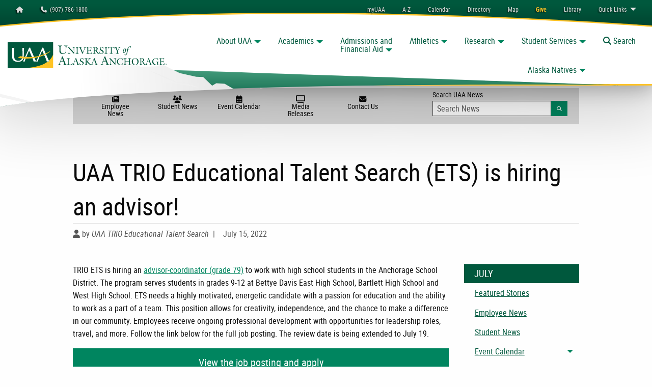

--- FILE ---
content_type: text/html; charset=utf-8
request_url: https://www.uaa.alaska.edu/news/archive/2022/07/uaa-trio-ets-hiring-an-advisor.cshtml
body_size: 25227
content:
<!DOCTYPE HTML>
<html class="no-js" lang="en-US">
   <head>
      <meta charset="utf-8">
      <meta http-equiv="x-ua-compatible" content="ie=edge">
      <meta name="viewport" content="width=device-width, initial-scale=1.0">
      <title>UAA TRIO Educational Talent Search (ETS) is hiring an advisor! | News | University of Alaska Anchorage</title>
      <meta name="Description" content="TRIO ETS is hiring an advisor-coordinator (grade 79) to work with high school students in the Anchorage School District. The program serves students in grades 9-12 at Bettye Davis East High School, Bartlett High School and West High School. ">
      <meta property="og:locale" content="en_US">
      <meta property="og:url" content="https://www.uaa.alaska.edu/news/archive/2022/07/uaa-trio-ets-hiring-an-advisor.cshtml">
      <meta property="og:type" content="article">
      <meta property="og:title" content="UAA TRIO Educational Talent Search (ETS) is hiring an advisor!">
      <meta property="og:description" content="TRIO ETS is hiring an advisor-coordinator (grade 79) to work with high school students in the Anchorage School District. The program serves students in grades 9-12 at Bettye Davis East High School, Bartlett High School and West High School. ">
      <meta property="og:image" content="/_images/uaa_post_placeholder.png">
      		<!-- UAA HEADCODE -->
<!-- Favicons -->
<link rel="canonical" href="https://www.uaa.alaska.edu/news/archive/2022/07/uaa-trio-ets-hiring-an-advisor.cshtml" />
<link rel="apple-touch-icon" sizes="57x57" href="/_template/assets/img/touch-icons/apple-icon-57x57.png" />
<link rel="apple-touch-icon" sizes="60x60" href="/_template/assets/img/touch-icons/apple-icon-60x60.png" />
<link rel="apple-touch-icon" sizes="72x72" href="/_template/assets/img/touch-icons/apple-icon-72x72.png" />
<link rel="apple-touch-icon" sizes="76x76" href="/_template/assets/img/touch-icons/apple-icon-76x76.png" />
<link rel="apple-touch-icon" sizes="114x114" href="/_template/assets/img/touch-icons/apple-icon-114x114.png" />
<link rel="apple-touch-icon" sizes="120x120" href="/_template/assets/img/touch-icons/apple-icon-120x120.png" />
<link rel="apple-touch-icon" sizes="144x144" href="/_template/assets/img/touch-icons/apple-icon-144x144.png" />
<link rel="apple-touch-icon" sizes="152x152" href="/_template/assets/img/touch-icons/apple-icon-152x152.png" />
<link rel="apple-touch-icon" sizes="180x180" href="/_template/assets/img/touch-icons/apple-icon-180x180.png" />
<link rel="icon" type="image/png" sizes="192x192" href="/_template/assets/img/touch-icons/android-icon-192x192.png" />
<link rel="icon" type="image/png" sizes="32x32" href="/_template/assets/img/touch-icons/favicon-32x32.png" />
<link rel="icon" type="image/png" sizes="96x96" href="/_template/assets/img/touch-icons/favicon-96x96.png" />
<link rel="icon" type="image/png" sizes="16x16" href="/_template/assets/img/touch-icons/favicon-16x16.png" />
<link rel="manifest" href="/_template/assets/img/touch-icons/manifest.json" />

<meta name="msapplication-TileColor" content="#ffffff" />
<meta name="msapplication-TileImage" content="/_template/assets/img/touch-icons/ms-icon-144x144.png" />
<meta name="theme-color" content="#ffffff" />

<!-- Smart Banner Code -->
<meta name="apple-itunes-app" content="app-id=553790064" />
<meta name="google-play-app" content="app-id=com.blackboard.android.central.uaa_alaska&amp;hl=en" />

<link rel="stylesheet" href="/_template/assets/css/leaflet.css">
<link rel="stylesheet" href="/_template/assets/css/app.css?v=5.0.3">

<style>
    .accessible-megamenu .accessible-megamenu-panel {
        visibility: hidden;
    }
</style>

<!-- Vendor codes -->
<script async src='https://tag.simpli.fi/sifitag/bd28f200-ecc5-0139-492c-06abc14c0bc6'></script>


      		
      		
      	
      		<!-- Global site tag (gtag.js) - Google Analytics -->
<script async src="https://www.googletagmanager.com/gtag/js?id=UA-2451390-3"></script>
<script>
    window.dataLayer = window.dataLayer || [];
    function gtag() { dataLayer.push(arguments); }
    gtag('js', new Date());

    gtag('config', 'UA-2451390-3');
</script>

<!-- Google Tag Manager -->
<script>
(function (w, d, s, l, i) {
    w[l] = w[l] || []; w[l].push({
        'gtm.start':
        new Date().getTime(), event: 'gtm.js'
    }); var f = d.getElementsByTagName(s)[0],
        j = d.createElement(s), dl = l != 'dataLayer' ? '&l=' + l : ''; j.async = true; j.src =
            'https://www.googletagmanager.com/gtm.js?id=' + i + dl; f.parentNode.insertBefore(j, f);
    })(window, document, 'script', 'dataLayer', 'GTM-M3B3B2');</script>
<!-- End Google Tag Manager -->

<!-- Brilliant Media Google tag (gtag.js) -->
<script async src="https://www.googletagmanager.com/gtag/js?id=AW-307645745"></script>
<script>
window.dataLayer = window.dataLayer || [];
function gtag(){dataLayer.push(arguments);}
gtag('js', new Date());

gtag('config', 'AW-307645745');
</script>
<!-- End Brilliant Media Google Tag -->

<!-- Brilliant Media Meta Pixel Code -->
<script>
!function(f,b,e,v,n,t,s)
{if(f.fbq)return;n=f.fbq=function(){n.callMethod?
n.callMethod.apply(n,arguments):n.queue.push(arguments)};
if(!f._fbq)f._fbq=n;n.push=n;n.loaded=!0;n.version='2.0';
n.queue=[];t=b.createElement(e);t.async=!0;
t.src=v;s=b.getElementsByTagName(e)[0];
s.parentNode.insertBefore(t,s)}(window, document,'script',
'https://connect.facebook.net/en_US/fbevents.js');
fbq('init', '2031173743842879');
fbq('track', 'PageView');
</script>
<noscript><img height="1" width="1" style="display:none"
src="https://www.facebook.com/tr?id=2031173743842879..."
/></noscript>
<!-- End Brilliant Media Meta Pixel Code -->

<!-- Hotjar Code -->
<script>

    (function(h,o,t,j,a,r){

        h.hj=h.hj||function(){(h.hj.q=h.hj.q||[]).push(arguments)};

        h._hjSettings={hjid:3863486,hjsv:6};

        a=o.getElementsByTagName('head')[0];

        r=o.createElement('script');r.async=1;

        r.src=t+h._hjSettings.hjid+j+h._hjSettings.hjsv;

        a.appendChild(r);

    })(window,document,'https://static.hotjar.com/c/hotjar-','.js?sv=');

</script>

<!-- New UAA Container Code -->

<script>(function(w,d,s,l,i){w[l]=w[l]||[];w[l].push({'gtm.start':
new Date().getTime(),event:'gtm.js'});var f=d.getElementsByTagName(s)[0],
j=d.createElement(s),dl=l!='dataLayer'?'&l='+l:'';j.async=true;j.src=
'https://www.googletagmanager.com/gtm.js?id='+i+dl;f.parentNode.insertBefore(j,f);
})(window,document,'script','dataLayer','GTM-TRVQG4V8');</script>
<!-- End Google Tag Manager -->

      		
      		
      	<script type="text/javascript">
					var page_id="https://www.uaa.alaska.edu/news/archive/2022/07/uaa-trio-ets-hiring-an-advisor.cshtml";
					var uaMessages = [];
				</script></head>
   <body id="_top" class="gg-news preloading">
      <nav class="skip-navigation" aria-label="Skip Navigation">
         <ul class="menu">
            <li><a class="button secondary" href="#mainContent">Main Content</a></li>
         </ul>
      </nav>
      <div class="off-canvas position-left is-transition-push is-closed" data-off-canvas="" id="offCanvas" aria-hidden="true">
         <div class="section-heading tertiary-back"><a class="secondary-text" href="/">Home</a></div>
         <nav class="page-menu" aria-label="Mobile Main Navigation. You can tab or use arrow keys to navigate.">
            		<ul class="vertical menu accordion-menu" data-accordion-menu="" data-submenu-toggle="true" data-multi-open="false">
<li><a href="/about/">About UAA</a><br />
<ul class="menu vertical nested ">
<li><a href="/news/">Green and Gold News</a></li>
<li><a href="/about/administration/">Administration</a>
<ul class="menu vertical nested ">
<li><a href="/about/administration/office-of-the-chancellor/">Chancellor</a></li>
<li><a href="/academics/office-of-academic-affairs/">Academic Affairs</a></li>
<li><a href="/about/administrative-services/">Administrative Services</a></li>
<li><a href="/about/university-advancement/">Advancement</a></li>
<li><a href="/about/student-affairs/">Student Affairs</a></li>
</ul>
</li>
<li><a href="/about/campuses/">Campuses</a>
<ul class="menu vertical nested ">
<li><a href="//kpc.alaska.edu/" target="_blank" rel="noopener"> Kenai Peninsula &nbsp;<span aria-hidden="true" title="Opens in New Tab/Window" class="fas fa-external-link-alt fa-xs"></span><span class="show-for-sr">- Opens in New Tab/Window</span> </a></li>
<li><a href="//koc.alaska.edu/" target="_blank" rel="noopener"> Kodiak &nbsp;<span aria-hidden="true" title="Opens in New Tab/Window" class="fas fa-external-link-alt fa-xs"></span><span class="show-for-sr">- Opens in New Tab/Window</span> </a></li>
<li><a href="//matsu.alaska.edu/" target="_blank" rel="noopener"> Matanuska-Susitna &nbsp;<span aria-hidden="true" title="Opens in New Tab/Window" class="fas fa-external-link-alt fa-xs"></span><span class="show-for-sr">- Opens in New Tab/Window</span> </a></li>
<li><a href="//pwsc.alaska.edu/" target="_blank" rel="noopener"> Prince William Sound &nbsp;<span aria-hidden="true" title="Opens in New Tab/Window" class="fas fa-external-link-alt fa-xs"></span><span class="show-for-sr"> - Opens in New Tab/Window </span> </a></li>
</ul>
</li>
<li><a href="/about/initiative/uaa-2027/">UAA 2027: Strategic Plan</a>
<ul class="menu vertical nested ">
<li><a href="/about/initiative/uaa-2027/about.cshtml">About UAA 2027</a></li>
<li><a href="/about/initiative/uaa-2025/putting-students-first.cshtml">Putting Students First</a></li>
<li><a href="/about/initiative/uaa-2025/community-partner.cshtml"> Community Partner </a></li>
<li><a href="/about/initiative/uaa-2025/impact-through-innovation.cshtml"> Impact Through Innovation </a></li>
<li><a href="/about/initiative/uaa-2025/excellence-through-continuous-improvement.cshtml"> Excellence Through Continuous Improvement </a></li>
</ul>
</li>
</ul>
</li>
<li><a href="/academics/">Academics</a>
<ul class="menu vertical nested ">
<li><a href="/academics/college-of-arts-and-sciences/">College of Arts and Sciences</a></li>
<li><a href="//business.uaa.alaska.edu/" target="_blank" rel="noopener"> College of Business and Public Policy &nbsp;<span aria-hidden="true" title="Opens in New Tab/Window" class="fas fa-external-link-alt fa-xs"></span><span class="show-for-sr"> - Opens in New Tab/Window </span> </a></li>
<li><a href="/academics/college-of-engineering/">College of Engineering</a></li>
<li><a href="/academics/college-of-health/">College of Health</a></li>
<li><a href="/academics/community-and-technical-college/">Community and Technical College</a></li>
<li><a href="/academics/school-of-education/">School of Education</a></li>
<li><a href="/academics/honors-college/">Honors</a></li>
<li><a href="/academics/graduate-school/">Graduate School</a></li>
<li><a href="/academics/office-of-academic-affairs/">Academic Affairs</a>
<ul class="menu vertical nested ">
<li><a href="/academics/apprenticeship-programs/">Apprenticeship Programs</a></li>
<li><a href="/academics/continuing-education/">Continuing Education</a></li>
</ul>
</li>
<li><a href="/academics/advising/">Academic Advising</a></li>
<li><a href="https://catalog.uaa.alaska.edu/">Catalog</a></li>
</ul>
</li>
<li><a href="/admissions/">Admissions</a>
<ul class="menu vertical nested ">
<li><a href="/admissions/apply/">How to Apply</a></li>
<li><a href="/admissions/transfer.cshtml">Transfer to UAA</a></li>
<li><a href="/admissions/visit/">Visit and Tour</a></li>
<li><a href="/admissions/academic-programs/">Academic Programs</a></li>
<li><a href="/admissions/apply/transcripts/">Submit Transcripts</a></li>
<li><a href="/admissions/request-info.cshtml">Request More Info</a></li>
<li><a href="/admissions/contact.cshtml">Contact Admissions</a></li>
</ul>
</li>
<li><a href="/students/financial-aid/">Financial Aid</a>
<ul class="menu vertical nested ">
<li><a href="/students/financial-aid/apply-for-aid/index.cshtml">Apply for Aid, FAFSA</a></li>
<li><a href="/students/financial-aid/types-of-aid/scholarships/index">Scholarships</a></li>
<li><a href="/students/financial-aid/additional-payment-options.cshtml">Other Ways to Pay</a></li>
<li><a href="/students/financial-aid/apply-for-aid/check-aid-status.cshtml">Check your Status</a></li>
<li><a href="/students/financial-aid/eligibility-responsibilities/index.cshtml">Student Responsibilities</a></li>
<li><a href="/students/financial-aid/cost-of-attendance.cshtml"> Cost of Attendance and Planning Tools </a></li>
<li><a href="/students/financial-aid/types-of-aid/index"> Types of Aid </a></li>
<li><a href="/students/veterans/">Military and Veteran Student Services</a></li>
<li><a href="/about/administrative-services/departments/financial-services/bursar/student-accounts-and-refunds.cshtml">Student Accounts and Refunds</a></li>
</ul>
</li>
<li><a href="/athletics/">Athletics</a>
<ul class="menu vertical nested ">
<li><a href="//goseawolves.com/">Go Seawolves</a>
<ul class="menu vertical nested">
<li><a href="https://goseawolves.com/calendar">Upcoming Seawolves Games</a></li>
<li><a href="https://aac-uaa.evenue.net/">Tickets</a></li>
<li><a href="https://goseawolves.com/staff-directory">Staff Directory</a></li>
</ul>
</li>
<li><a href="/athletics/recreation/">Recreation</a></li>
<li><a href="/athletics/intramural-club-sports/">Intramurals</a></li>
</ul>
</li>
<li><a href="/research/">Research</a>
<ul class="menu vertical nested ">
<li><a href="/research/office-sponsored-programs/">Sponsored Programs</a></li>
<li><a href="/research/office-of-research-integrity-and-compliance/"> Research Integrity &amp; Compliance </a></li>
<li><a href="/academics/graduate-school/">Graduate School</a></li>
</ul>
</li>
<li><a href="/students/">Student Services</a>
<ul class="menu vertical nested">
<li><a href="/students/">Current Students</a>
<ul class="menu vertical nested">
<li><a href="/academics/advising">Advising</a></li>
<li><a href="https://uaa.textbookx.com/">Bookstore</a></li>
<li><a href="/students/registration/">Registration, Dates and Deadlines</a></li>
<li><a href="/students/veterans/">Military and Veteran Student Services</a></li>
<li><a href="/students/progress/">Degree Progress</a></li>
<li><a href="/students/transfer/">Transfer Credit</a></li>
<li><a href="/students/graduate">Graduation</a></li>
<li><a href="/students/career/">Career Services</a></li>
<li><a href="/about/administrative-services/departments/financial-services/bursar/">Student Account (Bursar)</a></li>
<li><a href="/students/dean-of-students/">Dean of Students</a></li>
<li><a href="/students/disability-support-services/">Disability Support Services</a></li>
</ul>
</li>
<li><a href="/campus-life/">Student Life</a>
<ul class="menu vertical nested ">
<li><a href="/students/engage/">Engage</a></li>
<li><a href="/students/organizations/">Organizations and Clubs</a></li>
<li><a href="/students/engage/activities-programs.cshtml"> Activities and Programs </a></li>
<li><a href="/students/union/">Student Union</a></li>
<li><a href="/students/multicultural/">Multicultural Student Services</a></li>
<li><a href="/students/irsc/">Indigenous and Rural Student Center</a></li>
<li><a href="/athletics/recreation/">Recreation</a></li>
</ul>
</li>
<li><a href="/residence-life/">Residence Life</a>
<ul class="menu vertical nested ">
<li><a href="/residence-life/explore/">Housing Options</a></li>
<li><a href="/residence-life/apply/">Apply for Housing</a></li>
<li><a href="/residence-life/current-residents/">Current Residents</a></li>
<li><a href="/residence-life/parents-guardians.cshtml"> Info for Parents/Guardians </a></li>
<li><a href="/residence-life/contact.cshtml">Contact Residence Life</a></li>
</ul>
</li>
</ul>
</li>
<li><a href="/alaska-natives/">Alaska Natives</a>
<ul class="menu vertical nested ">
<li><a href="/alaska-natives/academic-programs/">Academic Programs</a>
<ul class="menu vertical nested ">
<li><a href="/academics/college-of-arts-and-sciences/departments/alaska-native-studies/"> Alaska Native Studies - Anchorage </a></li>
<li><a href="//kpc.alaska.edu/academics/areas-of-study/alaska-native-studies.cshtml" target="_blank" rel="noopener"> Alaska Native Studies - Kenai &nbsp;<span aria-hidden="true" title="Opens in New Tab/Window" class="fas fa-external-link-alt fa-xs"></span><span class="show-for-sr"> - Opens in New Tab/Window </span> </a></li>
<li><a href="//koc.alaska.edu/programs/departments/alutiiq_studies.cshtml" target="_blank" rel="noopener"> Alutiiq Studies - Kodiak &nbsp;<span aria-hidden="true" title="Opens in New Tab/Window" class="fas fa-external-link-alt fa-xs"></span><span class="show-for-sr"> - Opens in New Tab/Window </span> </a></li>
<li><a href="/academics/college-of-arts-and-sciences/departments/art/disciplines/ak-native-art.cshtml"> Alaska Native Art </a></li>
<li><a href="//business.uaa.alaska.edu/anom/"> Alaska Native Business Management </a></li>
<li><a href="https://catalog.uaa.alaska.edu/undergraduateprograms/coh/oec-indianchildwelfareact/"> ICWA </a></li>
<li><a href="/academics/school-of-education/programs/index.cshtml"> Indigenizing Education </a></li>
</ul>
</li>
<li><a href="/alaska-natives/student-support/">Student Support</a>
<ul class="menu vertical nested ">
<li><a href="/students/native-student-services/">Native Student Services</a></li>
<li><a href="//www.ansep.net/"> Alaska Native Science and Engineering Program (ANSEP) </a></li>
<li><a href="/academics/college-of-arts-and-sciences/departments/psychology/students/ancap/"> Alaska Native Community Advancement in Psychology (ANCAP) </a></li>
<li><a href="/residence-life/explore/available-programs.cshtml"> Alaska Native, Indigenous and Rural Outreach Program (ANIROP) </a></li>
<li><a href="/academics/college-of-health/cip/ak-traditional-kitchen/index.cshtml"> Alaska Traditional Kitchen </a></li>
<li><a href="/academics/college-of-health/departments/wwami/della-keats/index.cshtml"> Della Keats </a></li>
<li><a href="/academics/college-of-health/departments/school-of-nursing/rrann/"> Recruitment and Retention of Alaska Natives into Nursing (RRANN) </a></li>
</ul>
</li>
</ul>
</li>
</ul>
            		
            		
            	
         </nav><button class="close-button button tertiary" aria-label="Close menu" type="button" data-close=""><span aria-hidden="true" class="fas fa-times fa-xs"></span><span class="show-for-sr">Close Mobile Menu</span></button></div>
      <div class="off-canvas position-right is-transition-push is-closed" data-off-canvas="" id="offCanvasSub" aria-hidden="true"><a class="button tertiary expanded section-heading secondary-border secondary-text" href="/news/archive/2022/07/">July</a><nav class="page-menu" aria-label="Mobile Page Navigation">
            
<ul class="vertical menu accordion-menu" data-accordion-menu="" data-submenu-toggle="true" data-multi-open="false"><li><a href="/news/archive-listing.cshtml?tags=Public,Featured">Featured Stories</a></li><li><a href="/news/archive-listing.cshtml?tags=Employees,Announcements,Opportunities,Classifieds">Employee News</a></li><li><a href="/news/archive-listing.cshtml?tags=Students,Student%20News,Student%20Opportunities,UAA%20News">Student News</a></li><li><a href="/calendars/">Event Calendar</a><ul class="menu vertical nested "><li><a href="/calendars/"></a></li><li><a href="/calendars/">UAA Master Calendar</a></li></ul></li><li><a href="/about/university-advancement/university-relations/media-room/">Media Releases</a></li></ul>
            
            				
         </nav><button class="close-button button tertiary" aria-label="Close menu" type="button" data-close=""><span aria-hidden="true" class="fas fa-times fa-xs"></span><span class="show-for-sr">Close Mobile Menu</span></button></div>
      <div class="off-canvas-content" data-off-canvas-content="">
         <div class="off-canvas-content-container flex-container flex-dir-column">
            <header class="header flex-child-shrink clearHeader position-relative">
               <div class="top-header" id="topHeader">
                  <div class="top-header-nav-wrapper position-relative">
                     <div id="utilityBar" class="utility-wrapper utility position-relative" data-toggler=".expanded">
                        <div id="utilityContainer" class="grid-container">
                           <div class="grid-x full-height">
                              <div class="small-7 medium-4 large-3 cell">
                                 <ul class="menu">
                                    <li><a class="button show-for-lsmall light-gray small clear" href="/"><span class="show-for-sr">Homepage</span><span class="fas fa-home" aria-hidden="true"></span></a></li>
                                    <li><a class="button light-gray small clear" href="tel:+19077861800"><span class="fas fa-phone"></span>&nbsp; (907) 786-1800</a></li>
                                 </ul>
                              </div>
                              <div class="cell small-5 medium-8 large-9 hide-for-large">
                                 <ul class="menu align-right">
                                    <li><a class="dropdown button light-gray small clear quick-menu" type="button" data-toggle="utilityBar">Quick Menu</a></li>
                                 </ul>
                              </div>
                              <div class="small-12 medium-12 large-9 cell utility-nav-wrapper hide-overflow" id="utilityMenu">
                                 <nav class="utility-navigation" aria-label="Utility Navigation. You can tab or use arrow keys to navigate.">
                                    		<ul class="dropdown menu align-right" data-dropdown-menu="">
<li><a class="clear button small light-gray" href="/myuaa">myUAA</a></li>
<li><a class="clear button small light-gray" href="/a-to-z.cshtml">A-Z</a></li>
<li><a class="clear button small light-gray" href="/calendars/"><span class="far fa-calendar-alt hide-for-medium"></span><span class="show-for-medium">Calendar</span></a></li>
<li><a class="clear button small light-gray" href="/directory.cshtml"><span class="far fa-address-book hide-for-medium"></span><span class="show-for-medium">Directory</span></a></li>
<li><a class="clear button small light-gray" href="/map/"><span class="fas fa-map-marked-alt hide-for-medium"></span><span class="show-for-medium">Map</span></a></li>
<li><a class="clear button small secondary" href="/giving/"><strong>Give</strong></a></li>
<li><a class="clear button small light-gray" href="https://consortiumlibrary.org/" target="_blank" rel="noopener"><span class="fas fa-book-reader hide-for-medium"></span><span class="show-for-medium">Library</span></a></li>
<li><a class="clear button small light-gray" href="#"><span class="show-for-medium">Quick </span>Links</a>
<ul class="menu">
<li><a href="/email/">Email</a></li>
<li><a href="https://classes.alaska.edu">Blackboard</a></li>
<li><a href="https://catalog.uaa.alaska.edu/">Catalog</a></li>
<li><a href="https://dw-prod-uaa.ec.alaska.edu/responsiveDashboard" target="_blank" rel="noopener">DegreeWorks</a></li>
<li><a href="https://portal.office.com">MS Office 365</a></li>
<li><a href="/students/bookstore/" target="_blank" rel="noopener">Bookstore</a></li>
<li><a href="https://alaska.digication.com/" target="_blank" rel="noopener">eWolf ePortfolio</a></li>
<li><a href="https://me.uaa.alaska.edu">Password Reset</a></li>
<li><a href="https://intranet.uaa.alaska.edu">Intranet</a></li>
<li><a href="https://25live.collegenet.com/pro/uaa" target="_blank" rel="noopener">Scheduling (25Live)</a></li>
<li><a href="https://www.alaska.edu/uaonline/" target="_blank" rel="noopener">UAOnline</a></li>
<li><a href="http://eaccounts.uaa.alaska.edu">Wolfcard eAccount</a></li>
</ul>
</li>
</ul>
                                    		
                                    		
                                    	
                                 </nav>
                              </div>
                           </div>
                        </div><img role="presentation" src="/_template/assets/img/top_menu_back.svg" alt="" class="top-menu-back"></div>
                     <svg role="presentation" class="uaa-header-mask " width="100%" height="100%" viewBox="0 0 1 1">
                        <defs>
                           <clipPath id="mask" clipPathUnits="objectBoundingBox" preserveAspectRatio="none">
                              <path d="M0,0h1c0,0,0,0.46,0,0.6943C0.9399,0.6846,0.2129,0.6387,0,0.958C0,0.7686,0,0,0,0z" fill="#4BA585"></path>
                           </clipPath>
                        </defs>
                     </svg>
                     <div class="mountain-wrapper">
                        <div class="grid-container full full-height ">
                           <div class="grid-x  full-height">
                              <div class="cell small-12 lsmall-12 medium-8 large-5 xlarge-6 xxlarge-6 xxxlarge-6  position-relative full-height mountains-cell"></div>
                           </div>
                        </div>
                     </div>
                     <div id="mainMenuWrapper" class="main-menu-wrapper position-relative">
                        <div class="curve-wrapper position-absolute"><img role="presentation" alt="" class="curve" src="/_template/assets/img/proper_curve.svg"></div>
                        <div class="grid-container menu-container">
                           <div class="grid-x align-middle">
                              <div class="cell small-12 medium-12 large-3 xlarge-3 xxlarge-3 xxxlarge-4 ">
                                 <div class="grid-x align-middle">
                                    <div id="logoCell" class="cell small-8 lsmall-7 medium-4 large-12 xlarge-11 xxlarge-11 xxxlarge-8"><a href="/"><img src="/_template/assets/img/uaa_logo.svg" alt="University of Alaska Anchorage" class="logo"></a></div>
                                    <div class="cell auto search-button-cell">
                                       <div class="main-toggle-menu button-group align-right no-margins"><button class="button clear small tertiary hide-for-large" data-toggle="offCanvas" aria-expanded="false" aria-controls="offCanvas"><span aria-hidden="true" class="fas fa-bars"></span><span class="show-for-lsmall"> Menu</span></button><button id="searchButton" class="button clear small tertiary searchButton hide-for-large"><span class="fas fa-search" aria-hidden="true"></span><span class="show-for-sr">Toggle </span><span class="show-for-medium">Search</span></button></div>
                                    </div>
                                 </div>
                              </div>
                              <div class="cell auto show-for-large">
                                 		<!-- Main Menu --><nav class="megamenu show-for-large grid-x align-top" aria-label="Main Navigation. You can tab or use arrow keys to navigate.">
<ol class="accessible-megamenu menu main-menu align-right cell auto">
<li>
<h2><a class="button large clear dropdown tertiary" href="/about/">About UAA</a></h2>
<div class="accessible-megamenu-panel sub-menu">
<ol class="grid-x grid-padding-x grid-padding-x-large align-stretch full-height">
<li class="accessible-megamenu-panel-group cell large-4 padding-none">
<div class="grid-x align-stretch full-height">
<div class="cell xxlarge-5 xxxlarge-6 show-for-xxlarge">&nbsp;</div>
<div class="cell small-12 xxlarge-7  xxxlarge-6  padding-large-y padding-large-x">
<h2 class="mega-title"><a class="all-caps" href="/about/"> <span class="light tertiary-text">About</span> <span class="bold-black primary-text">UAA</span> </a></h2>
<p>As a comprehensive, open access, public institution offering everything from short-term workforce credentials to graduate programs, UAA invites students to define their journey, create their community, and prepare to make an impact in Alaska and beyond. Striving to be a place where every person who wants an education can be successful, UAA transforms the lives of its students and communities, while honoring our locations on the ancestral lands of Alaska&rsquo;s First Peoples.</p>
<h3 class="label">Popular links</h3>
<ol class="menu small vertical">
<ol class="menu small vertical">
<li><a href="/about/initiative/uaa-2027/">UAA 2027: Strategic Plan</a></li>
<li><a href="/about/administration/office-of-the-chancellor/">Chancellor</a></li>
</ol>
</ol>
</div>
</div>
</li>
<li class="accessible-megamenu-panel-group cell small-2">
<h3 class="h4 tertiary-text"><a href="/about/">About UAA</a></h3>
<hr />
<ol class="menu vertical">
<li><a href="/news/">Green and Gold News</a></li>
</ol>
</li>
<li class="accessible-megamenu-panel-group cell small-2">
<h3 class="h4 tertiary-text"><a href="/about/administration/">Administration</a></h3>
<hr />
<ol class="menu vertical">
<li><a href="/about/administration/office-of-the-chancellor/">Chancellor</a></li>
<li><a href="/academics/office-of-academic-affairs/">Academic Affairs</a></li>
<li><a href="/about/administrative-services/">Administrative Services</a></li>
<li><a href="/about/university-advancement/">Advancement</a></li>
<li><a href="/about/student-affairs/">Student Affairs</a></li>
</ol>
</li>
<li class="accessible-megamenu-panel-group cell small-2">
<h3 class="h4 tertiary-text"><a href="/about/campuses/">Campuses</a></h3>
<hr />
<ol class="menu vertical">
<li><a href="https://kpc.alaska.edu/" target="_blank" rel="noopener">Kenai Peninsula</a></li>
<li><a href="https://koc.alaska.edu/" target="_blank" rel="noopener">Kodiak</a></li>
<li><a href="https://matsu.alaska.edu/" target="_blank" rel="noopener">Matanuska Susitna</a></li>
<li><a href="https://pwsc.alaska.edu/" target="_blank" rel="noopener">Prince William Sound</a></li>
</ol>
</li>
<li class="accessible-megamenu-panel-group cell small-2">
<h3 class="h4 tertiary-text"><a href="/about/initiative/uaa-2027/">UAA 2027: Strategic Plan</a></h3>
<hr />
<ol class="menu vertical">
<li><a href="/about/initiative/uaa-2027/about.cshtml">About UAA 2027</a></li>
<li><a href="/about/initiative/uaa-2025/putting-students-first.cshtml">Putting Students First</a></li>
<li><a href="/about/initiative/uaa-2025/community-partner.cshtml">Community Partner</a></li>
<li><a href="/about/initiative/uaa-2025/impact-through-innovation.cshtml">Impact through Innovation</a></li>
<li><a href="/about/initiative/uaa-2025/excellence-through-continuous-improvement.cshtml"> Excellence Through Continuous Improvement </a></li>
</ol>
</li>
</ol>
</div>
</li>
<li>
<h2><a class="button large clear dropdown tertiary" href="/academics">Academics</a></h2>
<div class="accessible-megamenu-panel sub-menu">
<ol class="grid-x grid-padding-x grid-padding-x-large align-stretch full-height">
<li class="accessible-megamenu-panel-group cell large-4 padding-none">
<div class="grid-x align-stretch full-height">
<div class="cell xxlarge-5 xxxlarge-6 show-for-xxlarge">&nbsp;</div>
<div class="cell small-12 xxlarge-7  xxxlarge-6  padding-large-y padding-large-x">
<h2 class="mega-title"><a class="all-caps" href="/admissions/academic-programs/index.cshtml"> <span class="bold-black primary-text">Academics</span> </a></h2>
<p>The University of Alaska Anchorage transforms lives with over 150 academic certificate and degree programs, student-focused support services, and a dedicated and talented faculty.</p>
<h3 class="label">Popular links</h3>
<ol class="menu small vertical">
<li><a href="https://catalog.uaa.alaska.edu/">Academic Catalog</a></li>
<li><a href="/academics/advising/index.cshtml">Advising</a></li>
<li><a href="/academics/apprenticeship-programs/apprentices.cshtml">Apprenticeship</a></li>
<li><a href="/academics/continuing-education/index.cshtml">Continuing Education</a></li>
<li><a href="/students/registration/">Dates and Deadlines</a></li>
<li><a href="/students/registration/secondary-registration.cshtml">Dual Enrollment</a></li>
<li><a href="/academics/office-of-academic-affairs/student-success/learning-commons/index.cshtml">Learning Commons</a></li>
</ol>
</div>
</div>
</li>
<li class="accessible-megamenu-panel-group cell small-2">
<h3 class="h4 tertiary-text"><a href="/academics">Colleges and Schools</a></h3>
<hr />
<ol class="menu vertical">
<li><a href="/academics/college-of-arts-and-sciences/">Arts and Sciences</a></li>
<li><a href="https://business.uaa.alaska.edu/">Business and Public Policy</a></li>
<li><a href="/academics/community-and-technical-college/">Community and Technical</a></li>
<li><a href="/academics/college-of-engineering/">Engineering</a></li>
<li><a href="/academics/college-of-health/">Health</a></li>
<li><a href="/academics/school-of-education/">School of Education</a></li>
<li><a href="/academics/honors-college/">Honors</a></li>
<li><a href="/academics/graduate-school/">Graduate School</a></li>
</ol>
</li>
<li class="accessible-megamenu-panel-group cell small-2">
<h3 class="h4 tertiary-text"><a href="/academics/office-of-academic-affairs/">Academic Affairs</a></h3>
<hr />
<ol class="menu vertical">
<li><a href="/academics/apprenticeship-programs/">Apprenticeship Programs</a></li>
<li><a href="/academics/continuing-education/">Continuing Education</a></li>
</ol>
</li>
</ol>
</div>
</li>
<li>
<h2><a class="button large clear dropdown tertiary" href="/admissions">Admissions and <br class="hide-for-xlarge" />Financial Aid</a></h2>
<div class="accessible-megamenu-panel sub-menu">
<ol class="grid-x grid-padding-x grid-padding-x-large align-stretch full-height">
<li class="accessible-megamenu-panel-group cell large-4 padding-none">
<div class="grid-x align-stretch full-height">
<div class="cell xxlarge-5 xxxlarge-6 show-for-xxlarge">&nbsp;</div>
<div class="cell small-12 xxlarge-7  xxxlarge-6  padding-large-y padding-large-x">
<h2 class="mega-title"><a class="all-caps" href="/admissions"> <span class="light tertiary-text">Admissions and</span> <br /><span class="bold-black primary-text">Financial Aid</span> </a></h2>
<p>Learn more about admissions processes, taking classes, tour UAA in-person or virtually, and find out more about financial aid. The Office of Financial Aid is available to offer support and advice so you can make informed decisions regarding college funding options. The Enrollment Services Center offers virtual and walk-in appointments to help students apply; get help with financial aid, scholarships, and more.</p>
<div class="grid-x">
<div class="cell medium-6">
<h3 class="label">Popular links</h3>
<ol class="menu small vertical">
<li><a href="/admissions/visit/">Visit and Tour</a></li>
<li><a href="/admissions/academic-programs/">Academic Programs</a></li>
<li><a href="/admissions/transfer.cshtml">Transfer to UAA</a></li>
<li><a href="/students/financial-aid/apply-for-aid/index.cshtml">Apply for Aid, FAFSA</a></li>
<li><a href="/students/financial-aid/types-of-aid/scholarships/index">Scholarships</a></li>
</ol>
</div>
<div class="cell medium-6">
<h3 class="label">Locations</h3>
<ol class="menu small vertical">
<li><a href="https://goo.gl/maps/uYgYEpXVc68dcGfE8" target="_blank" rel="noopener">Enrollment Services Center</a></li>
</ol>
</div>
</div>
</div>
</div>
</li>
<li class="accessible-megamenu-panel-group cell small-2">
<h3 class="h4 tertiary-text"><a href="/admissions/">Admissions</a></h3>
<hr />
<ol class="menu vertical">
<li><a href="/admissions/apply/">How to Apply</a></li>
<li><a href="/admissions/transfer.cshtml">Transfer to UAA</a></li>
<li><a href="/admissions/visit/">Visit and Tour</a></li>
<li><a href="/admissions/academic-programs/">Academic Programs</a></li>
<li><a href="/admissions/apply/transcripts/">Submit Transcripts</a></li>
<li><a href="/admissions/request-info.cshtml">Request More Info</a></li>
<li><a href="/admissions/contact.cshtml">Contact Admissions</a></li>
</ol>
</li>
<li class="accessible-megamenu-panel-group cell small-2">
<h3 class="h4 tertiary-text"><a href="/students/financial-aid/">Financial Aid</a></h3>
<hr />
<ol class="menu vertical">
<li><a href="/students/financial-aid/apply-for-aid/index.cshtml">Apply for Aid, FAFSA</a></li>
<li><a href="/students/financial-aid/types-of-aid/scholarships/index">Scholarships</a></li>
<li><a href="/students/financial-aid/additional-payment-options.cshtml">Other Ways to Pay</a></li>
<li><a href="/students/financial-aid/apply-for-aid/check-aid-status.cshtml">Check your Status</a></li>
<li><a href="/students/financial-aid/eligibility-responsibilities/index.cshtml">Student Responsibilities</a></li>
<li><a href="/students/financial-aid/cost-of-attendance.cshtml"> Cost of Attendance and Planning Tools </a></li>
<li><a href="/students/financial-aid/types-of-aid/index"> Types of Aid </a></li>
<li><a href="/students/veterans/">Military and Veteran Student Services</a></li>
<li><a href="/about/administrative-services/departments/financial-services/bursar/student-accounts-and-refunds.cshtml">Student Accounts and Refunds</a></li>
</ol>
</li>
</ol>
</div>
</li>
<li>
<h2><a class="button large clear dropdown tertiary" href="/athletics">Athletics</a></h2>
<div class="accessible-megamenu-panel sub-menu">
<ol class="grid-x grid-padding-x grid-padding-x-large align-stretch full-height">
<li class="accessible-megamenu-panel-group cell large-4 padding-none">
<div class="grid-x align-stretch full-height">
<div class="cell xxlarge-5 xxxlarge-6 show-for-xxlarge">&nbsp;</div>
<div class="cell small-12 xxlarge-7  xxxlarge-6  padding-large-y padding-large-x">
<h2 class="mega-title"><a class="all-caps" href="/athletics"> <span class="bold-black primary-text">Athletics</span> </a></h2>
<p>From 13 competitive NCAA teams to recreation and intramural and club sports, students have the opportunity to excel in athletics at every level. The Alaska Airlines Center and Seawolf Sports Complex offer recreation as well as hosting community events and concerts. Students can take advantage of cheering for SeawolfNation with free tickets to many games.</p>
<div class="grid-x">
<div class="cell medium-6">
<h3 class="label">Popular links</h3>
<ol class="menu small vertical">
<li><a href="https://uaa.alaska.edu/bookstore">Seawolf Online Store</a></li>
<li><a href="/athletics/recreation/">Recreation</a></li>
<li><a href="/athletics/intramural-club-sports/">Intramurals</a></li>
</ol>
</div>
<div class="cell medium-6">
<h3 class="label">Locations</h3>
<ol class="menu small vertical">
<li><a href="https://goo.gl/maps/TzY7objQKKzy61r7A" target="_blank" rel="noopener">Alaska Airlines Center</a></li>
<li><a href="https://goo.gl/maps/rx3WEAwdHT3q8RPh6" target="_blank" rel="noopener">Seawolf Sports Complex</a></li>
</ol>
</div>
</div>
</div>
</div>
</li>
<li class="accessible-megamenu-panel-group cell small-2">
<h3 class="h4 tertiary-text"><a href="https://goseawolves.com">Go Seawolves</a></h3>
<hr />
<ol class="menu vertical">
<li><a href="https://goseawolves.com/calendar">Upcoming Seawolves Games</a></li>
<li><a href="https://aac-uaa.evenue.net/">Tickets</a></li>
<li><a href="https://goseawolves.com/staff-directory">Staff Directory</a></li>
</ol>
</li>
<li class="accessible-megamenu-panel-group cell small-2">
<h3 class="h4 tertiary-text"><a href="/athletics#womens">Women's Sports</a></h3>
<hr />
<ol class="menu vertical">
<li><a href="https://goseawolves.com/sports/womens-basketball/schedule">Basketball</a></li>
<li><a href="https://goseawolves.com/sports/cross-country/schedule">Cross Country</a></li>
<li><a href="https://goseawolves.com/schedule.aspx?path=wgym">Gymnastics</a></li>
<li><a href="https://goseawolves.com/schedule.aspx?path=ski">Skiing</a></li>
<li><a href="https://goseawolves.com/schedule.aspx?path=tf">Track and Field</a></li>
<li><a href="https://goseawolves.com/schedule.aspx?path=wvball">Volleyball</a></li>
</ol>
</li>
<li class="accessible-megamenu-panel-group cell small-2">
<h3 class="h4 tertiary-text"><a href="/athletics#mens">Men's Sports</a></h3>
<hr />
<ol class="menu vertical">
<li><a href="https://goseawolves.com/schedule.aspx?path=mbball">Basketball</a></li>
<li><a href="https://goseawolves.com/sports/cross-country/schedule">Cross Country</a></li>
<li><a href="https://goseawolves.com/schedule.aspx?path=mhockey">Hockey</a></li>
<li><a href="https://goseawolves.com/schedule.aspx?path=ski">Skiing</a></li>
<li><a href="https://goseawolves.com/schedule.aspx?path=tf">Track and Field</a></li>
</ol>
</li>
</ol>
</div>
</li>
<li>
<h2><a class="button large clear dropdown tertiary" href="/research">Research</a></h2>
<div class="accessible-megamenu-panel sub-menu">
<ol class="grid-x grid-padding-x grid-padding-x-large align-stretch full-height">
<li class="accessible-megamenu-panel-group cell large-4 padding-none">
<div class="grid-x align-stretch full-height">
<div class="cell xxlarge-5 xxxlarge-6 show-for-xxlarge">&nbsp;</div>
<div class="cell small-12 xxlarge-7  xxxlarge-6  padding-large-y padding-large-x">
<h2 class="mega-title"><a class="all-caps" href="/research"> <span class="bold-black primary-text">Research</span> </a></h2>
<p>UAA is a hub for cutting-edge theoretical and applied research in health, engineering, and the physical and social sciences. In nearly every discipline, undergraduate and graduate students have the opportunity to join research teams and collaborate with experienced faculty mentors.</p>
<div class="grid-x">
<div class="cell medium-6">
<h3 class="label">Popular links</h3>
<ol class="menu small vertical">
<li><a href="/research/student-opportunities.cshtml">Student Opportunities</a></li>
<li><a href="/news/archive-listing.cshtml?tags=research">News, Stories &amp; Artifacts</a></li>
<li><a href="/research/sponsored-programs-administration.cshtml">Sponsored Programs</a></li>
<li><a href="/research/employee-directory.cshtml">Office of Research Directory</a></li>
</ol>
</div>
</div>
</div>
</div>
</li>
<li class="accessible-megamenu-panel-group cell small-2">
<h3 class="h4 tertiary-text"><a href="/research">Research Centers</a></h3>
<hr />
<ol class="menu vertical">
<li><a href="https://iseralaska.org/">The Institute of Social and Economic Research (ISER)</a></li>
<li><a href="/academics/college-of-health/departments/population-health-sciences/institute-for-circumpolar-health-studies">Institute for Circumpolar Health Studies (ICHS)</a></li>
<li><a href="/academics/business-enterprise-institute/">Business Enterprise Institute (BEI)</a></li>
<li><a href="/academics/arctic-domain-awareness-center/">Arctic Domain Awareness Center (ADAC-Arctic)</a></li>
<li><a href="https://accs.uaa.alaska.edu/">Alaska Center for Conservation Science (ACCS)</a></li>
<li><a href="/academics/college-of-arts-and-sciences/programs/environment-and-natural-resources-institute">Environment and Natural Resources Institute (ENRI)</a></li>
<li><a href="/academics/college-of-health/departments/center-for-human-development/">Center for Human Development (CHD)</a></li>
<li><a href="/academics/college-of-health/departments/acrhhw/about-ahec.cshtml">Area Health Education Centers (AHECs)</a></li>
<li><a href="https://www.ansep.net/university/">Alaska Native Science and Engineering Program (ANSEP)</a></li>
</ol>
</li>
<li class="accessible-megamenu-panel-group cell small-2">
<h3 class="h4 tertiary-text"><a href="/research">Research Labs</a></h3>
<hr />
<ol class="menu vertical">
<li><a href="/academics/college-of-arts-and-sciences/departments/biological-sciences/aims-lab/">Advanced Instrumentation for Microbiome Studies Lab (AIMS)</a></li>
<li><a href="https://accs.uaa.alaska.edu/vegetation/herbarium/">University of Alaska Herbarium (UAAH)</a></li>
<li><a href="/academics/college-of-arts-and-sciences/programs/environment-and-natural-resources-institute/isotope-lab/">Stable Isotope Lab</a></li>
<li><a href="/academics/college-of-arts-and-sciences/departments/chemistry/aset_lab/index.cshtml">Applied Science, Engineering and Technology Lab (ASET)</a></li>
<li><a href="/academics/college-of-arts-and-sciences/departments/anthropology-and-geography/resources/alces.cshtml">Anthropology Laboratory for Cultural &amp; Environmental Scanning (ALCES)</a></li>
</ol>
</li>
<li class="accessible-megamenu-panel-group cell small-2">
<h3 class="h4 tertiary-text"><a href="/research/student-opportunities.cshtml">Student Opportunities</a></h3>
<hr />
<ol class="menu vertical">
<li><a href="/research/undergraduate-funding-opportunities.cshtml">Undergraduate Opportunities</a></li>
<li><a href="/research/graduate-funding-opportunities.cshtml">Graduate Opportunities</a></li>
<li><a href="/academics/honors-college/">Honors</a></li>
<li><a href="/academics/graduate-school/">Graduate School</a></li>
<li><a href="https://uaa.infoready4.com/">UAA's InfoReady</a></li>
</ol>
</li>
<li class="accessible-megamenu-panel-group cell small-2">
<h3 class="h4 tertiary-text"><a href="/research/sponsored-programs-administration.cshtml">Research Support</a></h3>
<hr />
<ol class="menu vertical">
<li><a href="/research/sponsored-projects-administration-services/index.cshtml">Sponsored Project Administration Services</a></li>
<li><a href="/research/office-sponsored-programs/index.cshtml">Office of Sponsored Programs</a></li>
<li><a href="/research/office-of-research-integrity-and-compliance/">Research Integrity &amp; Compliance</a></li>
<li><a href="/research/office-sponsored-programs/institutional-information.cshtml">Institutional Information</a></li>
<li><a href="/news/archive-listing.cshtml?tags=research">News, Stories &amp; Artifacts</a></li>
<li><a href="/research/policies.cshtml">Policies &amp; Procedures</a></li>
<li><a href="/research/forms.cshtml">Forms</a></li>
<li><a href="/research/employee-directory.cshtml">Office of Research Directory</a></li>
</ol>
</li>
</ol>
</div>
</li>
<li>
<h2><a class="button large clear dropdown tertiary" href="/students">Student Services</a></h2>
<div class="accessible-megamenu-panel sub-menu">
<ol class="grid-x grid-padding-x grid-padding-x-large align-stretch full-height">
<li class="accessible-megamenu-panel-group cell large-4 padding-none">
<div class="grid-x align-stretch full-height">
<div class="cell xxlarge-5 xxxlarge-6 show-for-xxlarge">&nbsp;</div>
<div class="cell small-12 xxlarge-7  xxxlarge-6  padding-large-y padding-large-x">
<h2 class="mega-title"><a class="all-caps" href="/students"> <span class="light tertiary-text">Student</span> <span class="bold-black primary-text">Services</span> </a></h2>
<p>Explore the wide variety of services and resources available at UAA to help promote your academic and personal success and well-being. From academic advising to student clubs and residence life, we're here to help you have an amazing university experience.</p>
<div class="grid-x">
<div class="cell medium-6">
<h3 class="label">Popular links</h3>
<ol class="menu small vertical ">
<li><a href="/academics/advising/">Advising </a></li>
<li><a href="https://uaa.alaska.edu/bookstore">Bookstore</a></li>
<li><a href="/students/registration/">Dates and Deadlines</a></li>
<li><a href="/students/transcripts/">Transcripts</a></li>
<li><a href="/students/usuaa/">USUAA Student Governance</a></li>
<li><a href="https://consortiumlibrary.org/">Library</a></li>
<li><a href="/students/health-safety/health-counseling-center/"> Student Health and Counseling Center </a></li>
</ol>
</div>
<div class="cell medium-6">
<h3 class="label">Locations</h3>
<ol class="menu small vertical">
<li><a href="https://g.page/uaa-student-union">Student Union</a></li>
<li><a href="https://goo.gl/maps/9CuXvFqxC1SyAgXt7">Enrollment Services Center</a></li>
<li><a href="https://goo.gl/maps/bL7gzqUfbfJLy7Hn9">Student Health and Counseling Center</a></li>
</ol>
</div>
</div>
</div>
</div>
</li>
<li class="accessible-megamenu-panel-group cell auto">
<h3 class="h4 tertiary-text"><a href="/students/">Current Students</a></h3>
<hr />
<ol class="menu vertical">
<li><a href="/academics/advising/">Advising</a></li>
<li><a href="https://uaa.alaska.edu/bookstore">Bookstore</a></li>
<li><a href="/students/registration/">Registration, Dates and Deadlines</a></li>
<li><a href="/students/veterans/">Military and Veteran Student Services</a></li>
<li><a href="/students/progress">Degree Progress</a></li>
<li><a href="/students/transfer">Transfer Credit</a></li>
<li><a href="/students/graduate/">Graduation</a></li>
<li><a href="/students/career/">Career Services</a></li>
<li><a href="/about/administrative-services/departments/financial-services/bursar/">Student Account (Bursar)</a></li>
<li><a href="/students/dean-of-students/">Dean of Students</a></li>
<li><a href="/students/disability-support-services/">Disability Support Services</a></li>
</ol>
</li>
<li class="accessible-megamenu-panel-group cell auto">
<h3 class="h4 tertiary-text"><a href="/campus-life/">Student Life</a></h3>
<hr />
<ol class="menu vertical">
<li><a href="/students/engage/">Engage</a></li>
<li><a href="/students/organizations/">Organizations and Clubs</a></li>
<li><a href="/students/engage/activities-programs.cshtml">Activities and Programs</a></li>
<li><a href="/students/union/">Student Union</a></li>
<li><a href="/students/multicultural/">Multicultural Student Services</a></li>
<li><a href="/students/irsc/">Indigenous and Rural Student Center</a></li>
<li><a href="/athletics/recreation/">Recreation</a></li>
</ol>
</li>
<li class="accessible-megamenu-panel-group cell auto">
<h3 class="h4 tertiary-text"><a href="/residence-life/">Residence Life</a></h3>
<hr />
<ol class="menu vertical">
<li><a href="/residence-life/explore/">Housing Options</a></li>
<li><a href="/residence-life/apply/">Apply for Housing</a></li>
<li><a href="/residence-life/current-residents/">Current Residents</a></li>
<li><a href="/residence-life/parents-guardians.cshtml">Info for Parents/Guardians</a></li>
<li><a href="/residence-life/contact.cshtml">Contact Residence Life</a></li>
</ol>
</li>
<li class="accessible-megamenu-panel-group cell auto">
<h3 class="h4 tertiary-text"><a href="/students/leadership/">Student Leadership</a></h3>
<hr />
<ol class="menu vertical">
<li><a href="/students/usuaa/">USUAA Student Governance</a></li>
<li><a href="/students/leadership/media.cshtml">Student Media</a></li>
<li><a href="/students/leadership/concert-board.cshtml">Concert Board</a></li>
<li><a href="/students/leadership/green-fee-board.cshtml">Green Fee Board</a></li>
<li><a href="/students/organizations/club-council.cshtml">Club Council</a></li>
</ol>
</li>
</ol>
</div>
</li>
<li>
<h2><a class="button large clear dropdown tertiary" href="/about/aneo">Alaska Natives</a></h2>
<div class="accessible-megamenu-panel sub-menu">
<ol class="grid-x grid-padding-x grid-padding-x-large align-stretch full-height">
<li class="accessible-megamenu-panel-group cell large-4 padding-none">
<div class="grid-x align-stretch full-height">
<div class="cell xxlarge-5 xxxlarge-6 show-for-xxlarge">&nbsp;</div>
<div class="cell small-12 xxlarge-7  xxxlarge-6  padding-large-y padding-large-x">
<h2 class="mega-title"><a class="all-caps" href="/about/aneo"> <span class="light tertiary-text">Alaska</span> <span class="bold-black primary-text">Natives</span> </a></h2>
<p>UAA is located in the ancestral homelands of the Dena'ina, Ahtna, Alutiiq/Sugpiak and Eyak/dAXunhyuu Peoples. Alaska Native academic programs at UAA provide courses, minors, certificates and degrees. Alaska Native student support programs provide centers for belonging across UAA.</p>
<div class="grid-x">
<div class="cell medium-6">
<h3 class="label">Popular links</h3>
<ol class="menu small vertical ">
<li><a href="/about/aneo">Alaska Native Success Initiative</a></li>
</ol>
</div>
</div>
</div>
</div>
</li>
<li class="accessible-megamenu-panel-group cell small-2">
<h3 class="h4 tertiary-text"><a href="/about/aneo">Academic Programs</a></h3>
<hr />
<ol class="menu vertical">
<li><a href="/academics/college-of-arts-and-sciences/departments/alaska-native-studies/"> Alaska Native Studies &mdash; Anchorage Campus </a></li>
<li><a href="https://kpc.alaska.edu/academics/areas-of-study/alaska-native-studies.cshtml"> Alaska Native Studies &mdash; Kenai Peninsula College </a></li>
<li><a href="https://koc.alaska.edu/programs/departments/alutiiq_studies.cshtml"> Alutiiq Studies &mdash; Kodiak College </a></li>
<li><a href="/academics/college-of-arts-and-sciences/departments/art/disciplines/ak-native-art.cshtml"> Alaska Native Art </a></li>
<li><a href="https://business.uaa.alaska.edu/anom/">Alaska Native Business Management</a></li>
<li><a href="https://catalog.uaa.alaska.edu/undergraduateprograms/coh/oec-indianchildwelfareact/"> Indian Child Welfare Act (ICWA) </a></li>
<li><a href="/academics/school-of-education/programs/index.cshtml"> Indigenizing Education </a></li>
</ol>
</li>
<li class="accessible-megamenu-panel-group cell small-2">
<h3 class="h4 tertiary-text"><a href="/about/aneo">Student Support</a></h3>
<hr />
<ol class="menu vertical">
<li><a href="/students/irsc/">Indigenous and Rural Student Center</a></li>
<li><a href="https://www.ansep.net/">Alaska Native Science &amp; Engineering Program (ANSEP)</a></li>
<li><a href="/academics/college-of-arts-and-sciences/departments/psychology/students/ancap/"> Alaska Native Community Advancement in Psychology (ANCAP) </a></li>
<li><a href="/residence-life/explore/available-programs.cshtml"> Alaska Native, Indigenous &amp; Rural Outreach Program (ANIROP) </a></li>
<li><a href="/academics/college-of-health/cip/ak-traditional-kitchen/index.cshtml"> Alaska Traditional Kitchen </a></li>
<li><a href="/academics/college-of-health/departments/wwami/della-keats/index.cshtml"> Della Keats </a></li>
<li><a href="/academics/college-of-health/departments/school-of-nursing/rrann/"> Recruitment and Retention of Alaska Natives into Nursing (RRANN) </a></li>
</ol>
</li>
</ol>
</div>
</li>
</ol>
<ul class="menu main-menu align-right cell shrink">
<li><button id="searchButton" class="button clear large searchButton tertiary show-for-large"> <span class="fas fa-search" aria-hidden="true"></span> <span class="show-for-sr">Toggle </span><span class="show-for-medium">Search</span> </button></li>
</ul>
</nav>
                                 		
                                 		
                                 	
                              </div>
                           </div>
                        </div>
                     </div>
                  </div>
                  <svg role="presentation" class="uaa-header-mask " width="100%" height="100%" viewBox="0 0 1 1">
                     <defs>
                        <clipPath id="sub-menu-mask" clipPathUnits="objectBoundingBox" preserveAspectRatio="none">
                           <path fill="#FFFFFF" d="M0,0v0.905c0,0,0.173,0.072,0.493,0.072C0.814,0.977,1,0.905,1,0.905V0H0z"></path>
                        </clipPath>
                     </defs>
                  </svg>
                  <div class="sub-menu-back-wrapper show-for-large">
                     <div class="sub-menu-back position-absolute">
                        <div class="grid-x align-stretch full-height">
                           <div class="cell large-4">
                              <div class="grid-x align-stretch full-height">
                                 <div class="cell xxlarge-6 xxxlarge-6 show-for-xxlarge megamenu-sub-image-wrapper">
                                    <div class="megamenu-sub-image-slider full-height "><img alt="" role="presentation" src="/_template/assets/img/megamenu-about.jpg" class="object-fit full-height lazyload"><img alt="" role="presentation" src="/_template/assets/img/megamenu-academics.jpg" class="object-fit full-height lazyload"><img alt="" role="presentation" src="/_template/assets/img/megamenu-admissions.jpg" class="object-fit full-height lazyload"><img alt="" role="presentation" src="/_template/assets/img/megamenu-athletics.jpg" class="object-fit full-height lazyload"><img alt="" role="presentation" src="/_template/assets/img/megamenu-research.jpg" class="object-fit full-height lazyload"><img alt="" role="presentation" src="/_template/assets/img/megamenu-services.jpg" class="object-fit full-height lazyload"><img alt="" role="presentation" src="/_template/assets/img/megamenu-native.jpg" class="object-fit full-height lazyload"></div>
                                 </div>
                                 <div class="cell auto sub-menu-gray-back white-light-gray-linear-gradient-back"></div>
                              </div>
                           </div>
                        </div>
                     </div>
                  </div>
                  <div id="searchBarBack" class="search-bar-wrapper position-relative">
                     <div class="search-bar-back position-absolute senary-back">
                        <div class="grid-container min-max">
                           <div class="grid-x grid-padding-y">
                              		<form class="small-12 large-6 large-offset-4 cell position-relative top-z-index" method="get" action="/search.cshtml">
    <div class="input-group">
        <label for="searchInput" class="input-group-label">Search</label>
        <input placeholder="Get started" tabindex="-1" name="q" id="searchInput"
               class="input-group-field" type="text" aria-label="Search Input" />
        <div class="input-group-button">
            <input tabindex="-1" id="searchSubmit" type="submit" class="button" value="GO" />
        </div>
    </div>
</form>

                              		
                              		
                              	
                           </div>
                        </div>
                     </div>
                  </div>
               </div>
            </header>
            		<!-- Google Tag Manager (noscript) -->
<noscript><iframe aria-hidden="true" src="https://www.googletagmanager.com/ns.html?id=GTM-M3B3B2"
height="0" width="0" title="Google Tag Manager" style="display:none;visibility:hidden"></iframe></noscript>
<!-- End Google Tag Manager (noscript) -->

<!-- Google Tag Manager (noscript) -->
<noscript><iframe src="https://www.googletagmanager.com/ns.html?id=GTM-TRVQG4V8"
height="0" width="0" style="display:none;visibility:hidden"></iframe></noscript>
<!-- End Google Tag Manager (noscript) -->
            		
            		
            	
            <main id="mainContent" class="main-content flex-child-auto" data-smooth-scroll="" data-offset="200">
               								
               							
               <div class="grid-container min-max blog-article">
                  <div class="grid-x grid-padding-x grid-padding-y">
                     <div class="cell small-12 news-nav">
                        <div class="light-gray-back">
                           <div class="grid-x grid-padding-x grid-padding-x-large align-middle">
                              <div class="cell auto">
                                 <ul class="menu expanded icons icon-top">
                                    <li><a class="button light-gray" href="/news/archive-listing.cshtml?tags=Employees,Announcements,Opportunities,Classifieds"><span aria-hidden="true" class="fas fa-newspaper"></span>
                                          Employee News
                                          </a></li>
                                    <li><a class="button light-gray" href="/news/archive-listing.cshtml?tags=Students,Student%20News,Student%20Opportunities,UAA%20News"><span aria-hidden="true" class="fas fa-users"></span>
                                          Student News
                                          </a></li>
                                    <li><a class="button light-gray" href="https://www.uaa.alaska.edu/calendars/"><span aria-hidden="true" class="fas fa-calendar-alt"></span>
                                          Event Calendar
                                          </a></li>
                                    <li><a class="button light-gray" href="https://www.uaa.alaska.edu/about/university-advancement/university-relations/media-room/"><span aria-hidden="true" class="fas fa-tv"></span>
                                          Media Releases
                                          </a></li>
                                    <li><a class="button light-gray" href="https://www.uaa.alaska.edu/about/university-advancement/university-relations/contact-us.cshtml"><span aria-hidden="true" class="fas fa-envelope"></span>
                                          Contact Us
                                          </a></li>
                                 </ul>
                              </div>
                              <div class="cell medium-5 large-4 ggnews-search">
                                 <form method="get" action="/news/search.cshtml"><label>
                                       Search UAA News
                                       
                                       <div class="input-group"><input class="input-group-field tiny" type="search" id="q" name="q" placeholder="Search News" aria-label="Search Input"><div class="input-group-button"><button type="submit" class="button tiny primary" value="Submit"><span aria-hidden="true" class="fa fa-search"></span><span class="show-for-sr"> Search </span></button></div>
                                       </div></label></form>
                              </div>
                           </div>
                        </div>
                     </div>
                     <div class="small-12 cell">
                        <h1>UAA TRIO Educational Talent Search (ETS) is hiring an advisor!</h1>
                        <p class="medium-gray"><span class="fa fa-user"></span> by <em><span property="author">UAA TRIO Educational Talent Search</span></em> &nbsp;|&nbsp; <span class="fa fa-clock-o"></span>&nbsp;
                           
                           <time class="date" datetime="2022-7-15" property="datePublished">July 15, 2022</time>
                        </p>
                     </div>
                     <div class="large-9 medium-8 cell">
                        <p>TRIO ETS is hiring an <a href="https://careers.alaska.edu/en-us/job/519926/trio-educational-talent-search-advisorcoordinator">advisor-coordinator (grade 79)</a> to work with high school students in the Anchorage School District. The program serves
                           students in grades 9-12 at Bettye Davis East High School, Bartlett High School and
                           West High School. ETS needs a highly motivated, energetic candidate with a passion
                           for education and the ability to work as a part of a team. This position allows for
                           creativity, independence, and the chance to make a difference in our community. Employees
                           receive ongoing professional development with opportunities for leadership roles,
                           travel, and more. Follow the link below for the full job posting. The review date
                           is being extended to July 19.
                        </p>
                        
                        <p class=" "><a href="https://careers.alaska.edu/en-us/job/519926/trio-educational-talent-search-advisorcoordinator" target="" class="primary large expanded icon-left button">View the job posting and apply</a></p>
                        <div class="article-cc-license" property="license"><a rel="license" href="//creativecommons.org/licenses/by-nc/4.0/"><img alt="Creative Commons License" style="border-width:0; float:left; margin-right: 1em;" src="//i.creativecommons.org/l/by-nc/4.0/88x31.png"></a>
                           "<span xmlns:dct="//purl.org/dc/terms/" property="dct:title">UAA TRIO Educational Talent Search (ETS) is hiring an advisor!</span>" is licensed under a <a rel="license" href="//creativecommons.org/licenses/by-nc/4.0/">Creative Commons Attribution-NonCommercial 4.0 International License</a>.
                           
                        </div>
                     </div>
                     <div class="large-3 medium-4 cell"><a class="button tertiary expanded section-heading secondary-border secondary-text hide-for-small-only" href="/news/archive/2022/07/">July</a><nav id="pageNavigation" class="page-menu hide-for-small-only" aria-label="Page Navigation">
                           
<ul class="vertical menu accordion-menu" data-accordion-menu="" data-submenu-toggle="true" data-multi-open="false"><li><a href="/news/archive-listing.cshtml?tags=Public,Featured">Featured Stories</a></li><li><a href="/news/archive-listing.cshtml?tags=Employees,Announcements,Opportunities,Classifieds">Employee News</a></li><li><a href="/news/archive-listing.cshtml?tags=Students,Student%20News,Student%20Opportunities,UAA%20News">Student News</a></li><li><a href="/calendars/">Event Calendar</a><ul class="menu vertical nested "><li><a href="/calendars/"></a></li><li><a href="/calendars/">UAA Master Calendar</a></li></ul></li><li><a href="/about/university-advancement/university-relations/media-room/">Media Releases</a></li></ul>
                           
                           				
                        </nav>
                        
    <a class="button section-heading tertiary expanded section-heading secondary-border secondary-text" href="/news/archive/" aria-label="News Archive">Archive</a>
    <nav class="mainNav accordion-nav" role="navigation" aria-label="Page Navigation">	
        <ul class="vertical menu accordion-menu" data-accordion-menu data-submenu-toggle="true" data-multi-open="false">
                <li class="has-subnav">
                    <a href="/news/archive/2026/">2026</a>
                    <ul>
                                <li><a href="/news/archive/2026/01/">January</a></li>
                    </ul>
                </li>
                <li class="has-subnav">
                    <a href="/news/archive/2025/">2025</a>
                    <ul>
                                <li><a href="/news/archive/2025/01/">January</a></li>
                                <li><a href="/news/archive/2025/02/">February</a></li>
                                <li><a href="/news/archive/2025/03/">March</a></li>
                                <li><a href="/news/archive/2025/04/">April</a></li>
                                <li><a href="/news/archive/2025/05/">May</a></li>
                                <li><a href="/news/archive/2025/06/">June</a></li>
                                <li class=&quot;selected&quot;><a href="/news/archive/2025/07/" class=&quot;selected&quot;>July</a></li>
                                <li><a href="/news/archive/2025/08/">August</a></li>
                                <li><a href="/news/archive/2025/09/">September</a></li>
                                <li><a href="/news/archive/2025/10/">October</a></li>
                                <li><a href="/news/archive/2025/11/">November</a></li>
                                <li><a href="/news/archive/2025/12/">December</a></li>
                    </ul>
                </li>
                <li class="has-subnav">
                    <a href="/news/archive/2024/">2024</a>
                    <ul>
                                <li><a href="/news/archive/2024/01/">January</a></li>
                                <li><a href="/news/archive/2024/02/">February</a></li>
                                <li><a href="/news/archive/2024/03/">March</a></li>
                                <li><a href="/news/archive/2024/04/">April</a></li>
                                <li><a href="/news/archive/2024/05/">May</a></li>
                                <li><a href="/news/archive/2024/06/">June</a></li>
                                <li class=&quot;selected&quot;><a href="/news/archive/2024/07/" class=&quot;selected&quot;>July</a></li>
                                <li><a href="/news/archive/2024/08/">August</a></li>
                                <li><a href="/news/archive/2024/09/">September</a></li>
                                <li><a href="/news/archive/2024/10/">October</a></li>
                                <li><a href="/news/archive/2024/11/">November</a></li>
                                <li><a href="/news/archive/2024/12/">December</a></li>
                    </ul>
                </li>
                <li class="has-subnav">
                    <a href="/news/archive/2023/">2023</a>
                    <ul>
                                <li><a href="/news/archive/2023/01/">January</a></li>
                                <li><a href="/news/archive/2023/02/">February</a></li>
                                <li><a href="/news/archive/2023/03/">March</a></li>
                                <li><a href="/news/archive/2023/04/">April</a></li>
                                <li><a href="/news/archive/2023/05/">May</a></li>
                                <li><a href="/news/archive/2023/06/">June</a></li>
                                <li class=&quot;selected&quot;><a href="/news/archive/2023/07/" class=&quot;selected&quot;>July</a></li>
                                <li><a href="/news/archive/2023/08/">August</a></li>
                                <li><a href="/news/archive/2023/09/">September</a></li>
                                <li><a href="/news/archive/2023/10/">October</a></li>
                                <li><a href="/news/archive/2023/11/">November</a></li>
                                <li><a href="/news/archive/2023/12/">December</a></li>
                    </ul>
                </li>
                <li class="has-subnav selected">
                    <a href="/news/archive/2022/" class=&quot;selected&quot;>2022</a>
                    <ul class=&quot;menu vertical nested selected&quot;>
                                <li><a href="/news/archive/2022/01/">January</a></li>
                                <li><a href="/news/archive/2022/02/">February</a></li>
                                <li><a href="/news/archive/2022/03/">March</a></li>
                                <li><a href="/news/archive/2022/04/">April</a></li>
                                <li><a href="/news/archive/2022/05/">May</a></li>
                                <li><a href="/news/archive/2022/06/">June</a></li>
                                <li class=&quot;selected&quot;><a href="/news/archive/2022/07/" class=&quot;selected&quot;>July</a></li>
                                <li><a href="/news/archive/2022/08/">August</a></li>
                                <li><a href="/news/archive/2022/09/">September</a></li>
                                <li><a href="/news/archive/2022/10/">October</a></li>
                                <li><a href="/news/archive/2022/11/">November</a></li>
                                <li><a href="/news/archive/2022/12/">December</a></li>
                    </ul>
                </li>
                <li class="has-subnav">
                    <a href="/news/archive/2021/">2021</a>
                    <ul>
                                <li><a href="/news/archive/2021/01/">January</a></li>
                                <li><a href="/news/archive/2021/02/">February</a></li>
                                <li><a href="/news/archive/2021/03/">March</a></li>
                                <li><a href="/news/archive/2021/04/">April</a></li>
                                <li><a href="/news/archive/2021/05/">May</a></li>
                                <li><a href="/news/archive/2021/06/">June</a></li>
                                <li class=&quot;selected&quot;><a href="/news/archive/2021/07/" class=&quot;selected&quot;>July</a></li>
                                <li><a href="/news/archive/2021/08/">August</a></li>
                                <li><a href="/news/archive/2021/09/">September</a></li>
                                <li><a href="/news/archive/2021/10/">October</a></li>
                                <li><a href="/news/archive/2021/11/">November</a></li>
                                <li><a href="/news/archive/2021/12/">December</a></li>
                    </ul>
                </li>
                <li class="has-subnav">
                    <a href="/news/archive/2020/">2020</a>
                    <ul>
                                <li><a href="/news/archive/2020/01/">January</a></li>
                                <li><a href="/news/archive/2020/02/">February</a></li>
                                <li><a href="/news/archive/2020/03/">March</a></li>
                                <li><a href="/news/archive/2020/04/">April</a></li>
                                <li><a href="/news/archive/2020/05/">May</a></li>
                                <li><a href="/news/archive/2020/06/">June</a></li>
                                <li class=&quot;selected&quot;><a href="/news/archive/2020/07/" class=&quot;selected&quot;>July</a></li>
                                <li><a href="/news/archive/2020/08/">August</a></li>
                                <li><a href="/news/archive/2020/09/">September</a></li>
                                <li><a href="/news/archive/2020/10/">October</a></li>
                                <li><a href="/news/archive/2020/11/">November</a></li>
                                <li><a href="/news/archive/2020/12/">December</a></li>
                    </ul>
                </li>
                <li class="has-subnav">
                    <a href="/news/archive/2019/">2019</a>
                    <ul>
                                <li><a href="/news/archive/2019/01/">January</a></li>
                                <li><a href="/news/archive/2019/02/">February</a></li>
                                <li><a href="/news/archive/2019/03/">March</a></li>
                                <li><a href="/news/archive/2019/04/">April</a></li>
                                <li><a href="/news/archive/2019/05/">May</a></li>
                                <li><a href="/news/archive/2019/06/">June</a></li>
                                <li class=&quot;selected&quot;><a href="/news/archive/2019/07/" class=&quot;selected&quot;>July</a></li>
                                <li><a href="/news/archive/2019/08/">August</a></li>
                                <li><a href="/news/archive/2019/09/">September</a></li>
                                <li><a href="/news/archive/2019/10/">October</a></li>
                                <li><a href="/news/archive/2019/11/">November</a></li>
                                <li><a href="/news/archive/2019/12/">December</a></li>
                    </ul>
                </li>
                <li class="has-subnav">
                    <a href="/news/archive/2018/">2018</a>
                    <ul>
                                <li><a href="/news/archive/2018/01/">January</a></li>
                                <li><a href="/news/archive/2018/02/">February</a></li>
                                <li><a href="/news/archive/2018/03/">March</a></li>
                                <li><a href="/news/archive/2018/04/">April</a></li>
                                <li><a href="/news/archive/2018/05/">May</a></li>
                                <li><a href="/news/archive/2018/06/">June</a></li>
                                <li class=&quot;selected&quot;><a href="/news/archive/2018/07/" class=&quot;selected&quot;>July</a></li>
                                <li><a href="/news/archive/2018/08/">August</a></li>
                                <li><a href="/news/archive/2018/09/">September</a></li>
                                <li><a href="/news/archive/2018/10/">October</a></li>
                                <li><a href="/news/archive/2018/11/">November</a></li>
                                <li><a href="/news/archive/2018/12/">December</a></li>
                    </ul>
                </li>
                <li class="has-subnav">
                    <a href="/news/archive/2017/">2017</a>
                    <ul>
                                <li><a href="/news/archive/2017/01/">January</a></li>
                                <li><a href="/news/archive/2017/02/">February</a></li>
                                <li><a href="/news/archive/2017/03/">March</a></li>
                                <li><a href="/news/archive/2017/04/">April</a></li>
                                <li><a href="/news/archive/2017/05/">May</a></li>
                                <li><a href="/news/archive/2017/06/">June</a></li>
                                <li class=&quot;selected&quot;><a href="/news/archive/2017/07/" class=&quot;selected&quot;>July</a></li>
                                <li><a href="/news/archive/2017/08/">August</a></li>
                                <li><a href="/news/archive/2017/09/">September</a></li>
                                <li><a href="/news/archive/2017/10/">October</a></li>
                                <li><a href="/news/archive/2017/11/">November</a></li>
                                <li><a href="/news/archive/2017/12/">December</a></li>
                    </ul>
                </li>
                <li class="has-subnav">
                    <a href="/news/archive/2016/">2016</a>
                    <ul>
                                <li><a href="/news/archive/2016/01/">January</a></li>
                                <li><a href="/news/archive/2016/02/">February</a></li>
                                <li><a href="/news/archive/2016/03/">March</a></li>
                                <li><a href="/news/archive/2016/04/">April</a></li>
                                <li><a href="/news/archive/2016/05/">May</a></li>
                                <li><a href="/news/archive/2016/06/">June</a></li>
                                <li class=&quot;selected&quot;><a href="/news/archive/2016/07/" class=&quot;selected&quot;>July</a></li>
                                <li><a href="/news/archive/2016/08/">August</a></li>
                                <li><a href="/news/archive/2016/09/">September</a></li>
                                <li><a href="/news/archive/2016/10/">October</a></li>
                                <li><a href="/news/archive/2016/11/">November</a></li>
                                <li><a href="/news/archive/2016/12/">December</a></li>
                    </ul>
                </li>
                <li class="has-subnav">
                    <a href="/news/archive/2015/">2015</a>
                    <ul>
                                <li><a href="/news/archive/2015/01/">January</a></li>
                                <li><a href="/news/archive/2015/02/">February</a></li>
                                <li><a href="/news/archive/2015/03/">March</a></li>
                                <li><a href="/news/archive/2015/04/">April</a></li>
                                <li><a href="/news/archive/2015/05/">May</a></li>
                                <li><a href="/news/archive/2015/06/">June</a></li>
                                <li class=&quot;selected&quot;><a href="/news/archive/2015/07/" class=&quot;selected&quot;>July</a></li>
                                <li><a href="/news/archive/2015/08/">August</a></li>
                                <li><a href="/news/archive/2015/09/">September</a></li>
                                <li><a href="/news/archive/2015/10/">October</a></li>
                                <li><a href="/news/archive/2015/11/">November</a></li>
                                <li><a href="/news/archive/2015/12/">December</a></li>
                    </ul>
                </li>
                <li class="has-subnav">
                    <a href="/news/archive/2014/">2014</a>
                    <ul>
                                <li><a href="/news/archive/2014/01/">January</a></li>
                                <li><a href="/news/archive/2014/02/">February</a></li>
                                <li><a href="/news/archive/2014/03/">March</a></li>
                                <li><a href="/news/archive/2014/04/">April</a></li>
                                <li><a href="/news/archive/2014/05/">May</a></li>
                                <li><a href="/news/archive/2014/06/">June</a></li>
                                <li class=&quot;selected&quot;><a href="/news/archive/2014/07/" class=&quot;selected&quot;>July</a></li>
                                <li><a href="/news/archive/2014/08/">August</a></li>
                                <li><a href="/news/archive/2014/09/">September</a></li>
                                <li><a href="/news/archive/2014/10/">October</a></li>
                                <li><a href="/news/archive/2014/11/">November</a></li>
                                <li><a href="/news/archive/2014/12/">December</a></li>
                    </ul>
                </li>
                <li class="has-subnav">
                    <a href="/news/archive/2013/">2013</a>
                    <ul>
                                <li><a href="/news/archive/2013/01/">January</a></li>
                                <li><a href="/news/archive/2013/02/">February</a></li>
                                <li><a href="/news/archive/2013/03/">March</a></li>
                                <li><a href="/news/archive/2013/04/">April</a></li>
                                <li><a href="/news/archive/2013/05/">May</a></li>
                                <li><a href="/news/archive/2013/06/">June</a></li>
                                <li class=&quot;selected&quot;><a href="/news/archive/2013/07/" class=&quot;selected&quot;>July</a></li>
                                <li><a href="/news/archive/2013/08/">August</a></li>
                                <li><a href="/news/archive/2013/09/">September</a></li>
                                <li><a href="/news/archive/2013/10/">October</a></li>
                                <li><a href="/news/archive/2013/11/">November</a></li>
                                <li><a href="/news/archive/2013/12/">December</a></li>
                    </ul>
                </li>
                <li class="has-subnav">
                    <a href="/news/archive/2012/">2012</a>
                    <ul>
                                <li><a href="/news/archive/2012/01/">January</a></li>
                                <li><a href="/news/archive/2012/02/">February</a></li>
                                <li><a href="/news/archive/2012/03/">March</a></li>
                                <li><a href="/news/archive/2012/04/">April</a></li>
                                <li><a href="/news/archive/2012/05/">May</a></li>
                                <li><a href="/news/archive/2012/06/">June</a></li>
                                <li class=&quot;selected&quot;><a href="/news/archive/2012/07/" class=&quot;selected&quot;>July</a></li>
                                <li><a href="/news/archive/2012/08/">August</a></li>
                                <li><a href="/news/archive/2012/09/">September</a></li>
                                <li><a href="/news/archive/2012/10/">October</a></li>
                                <li><a href="/news/archive/2012/11/">November</a></li>
                                <li><a href="/news/archive/2012/12/">December</a></li>
                    </ul>
                </li>
                <li class="has-subnav">
                    <a href="/news/archive/2011/">2011</a>
                    <ul>
                                <li><a href="/news/archive/2011/01/">January</a></li>
                                <li><a href="/news/archive/2011/02/">February</a></li>
                                <li><a href="/news/archive/2011/03/">March</a></li>
                                <li><a href="/news/archive/2011/04/">April</a></li>
                                <li><a href="/news/archive/2011/05/">May</a></li>
                                <li><a href="/news/archive/2011/06/">June</a></li>
                                <li class=&quot;selected&quot;><a href="/news/archive/2011/07/" class=&quot;selected&quot;>July</a></li>
                                <li><a href="/news/archive/2011/08/">August</a></li>
                                <li><a href="/news/archive/2011/09/">September</a></li>
                                <li><a href="/news/archive/2011/10/">October</a></li>
                                <li><a href="/news/archive/2011/11/">November</a></li>
                                <li><a href="/news/archive/2011/12/">December</a></li>
                    </ul>
                </li>
                <li class="has-subnav">
                    <a href="/news/archive/2010/">2010</a>
                    <ul>
                                <li><a href="/news/archive/2010/01/">January</a></li>
                                <li><a href="/news/archive/2010/02/">February</a></li>
                                <li><a href="/news/archive/2010/03/">March</a></li>
                                <li><a href="/news/archive/2010/04/">April</a></li>
                                <li><a href="/news/archive/2010/05/">May</a></li>
                                <li><a href="/news/archive/2010/06/">June</a></li>
                                <li class=&quot;selected&quot;><a href="/news/archive/2010/07/" class=&quot;selected&quot;>July</a></li>
                                <li><a href="/news/archive/2010/08/">August</a></li>
                                <li><a href="/news/archive/2010/09/">September</a></li>
                                <li><a href="/news/archive/2010/10/">October</a></li>
                                <li><a href="/news/archive/2010/11/">November</a></li>
                                <li><a href="/news/archive/2010/12/">December</a></li>
                    </ul>
                </li>
                <li class="has-subnav">
                    <a href="/news/archive/2009/">2009</a>
                    <ul>
                                <li><a href="/news/archive/2009/01/">January</a></li>
                                <li><a href="/news/archive/2009/02/">February</a></li>
                                <li><a href="/news/archive/2009/03/">March</a></li>
                                <li><a href="/news/archive/2009/04/">April</a></li>
                                <li><a href="/news/archive/2009/05/">May</a></li>
                                <li><a href="/news/archive/2009/06/">June</a></li>
                                <li class=&quot;selected&quot;><a href="/news/archive/2009/07/" class=&quot;selected&quot;>July</a></li>
                                <li><a href="/news/archive/2009/08/">August</a></li>
                                <li><a href="/news/archive/2009/09/">September</a></li>
                                <li><a href="/news/archive/2009/10/">October</a></li>
                                <li><a href="/news/archive/2009/11/">November</a></li>
                                <li><a href="/news/archive/2009/12/">December</a></li>
                    </ul>
                </li>
                <li class="has-subnav">
                    <a href="/news/archive/2008/">2008</a>
                    <ul>
                                <li><a href="/news/archive/2008/01/">January</a></li>
                                <li><a href="/news/archive/2008/02/">February</a></li>
                                <li><a href="/news/archive/2008/03/">March</a></li>
                                <li><a href="/news/archive/2008/04/">April</a></li>
                                <li><a href="/news/archive/2008/05/">May</a></li>
                                <li><a href="/news/archive/2008/06/">June</a></li>
                                <li class=&quot;selected&quot;><a href="/news/archive/2008/07/" class=&quot;selected&quot;>July</a></li>
                                <li><a href="/news/archive/2008/08/">August</a></li>
                                <li><a href="/news/archive/2008/09/">September</a></li>
                                <li><a href="/news/archive/2008/10/">October</a></li>
                                <li><a href="/news/archive/2008/11/">November</a></li>
                                <li><a href="/news/archive/2008/12/">December</a></li>
                    </ul>
                </li>
                <li class="has-subnav">
                    <a href="/news/archive/2007/">2007</a>
                    <ul>
                                <li><a href="/news/archive/2007/01/">January</a></li>
                                <li><a href="/news/archive/2007/02/">February</a></li>
                                <li><a href="/news/archive/2007/03/">March</a></li>
                                <li><a href="/news/archive/2007/04/">April</a></li>
                                <li><a href="/news/archive/2007/05/">May</a></li>
                                <li><a href="/news/archive/2007/06/">June</a></li>
                                <li class=&quot;selected&quot;><a href="/news/archive/2007/07/" class=&quot;selected&quot;>July</a></li>
                                <li><a href="/news/archive/2007/08/">August</a></li>
                                <li><a href="/news/archive/2007/09/">September</a></li>
                                <li><a href="/news/archive/2007/10/">October</a></li>
                                <li><a href="/news/archive/2007/11/">November</a></li>
                                <li><a href="/news/archive/2007/12/">December</a></li>
                    </ul>
                </li>
        </ul>
    </nav>

                        
                     </div>
                  </div>
               </div>
            </main>
            <footer class="footer-wrapper flex-child-shrink position-relative">
               <div class="footer-social-wrapper position-relative full-height">
                  <div class="footer-menus-wrapper">
                     <div class="footer-it-wrapper position-relative">
                        <div class="grid-container min-max">
                           <div class="grid-x">
                              		<!-- Left Menu -->
<div class="cell small-7 medium-6 large-6 ">
    <ul class="menu small-align-right medium-align-left">
        <li>
            <a class="button tertiary clear" href="tel:+19077861800">
                <span class="fas fa-phone"></span><span class="show-for-large">&nbsp;(907) 786-1800</span>
            </a>
        </li>
        <li>
            <a class="button clear tertiary" href="https://uaa.alaska.edu/techportal">
                <span class="fas fa-headset"></span>
                <span class="show-for-large">&nbsp;Get IT Tech </span><span class="show-for-medium">Support</span>
            </a>
        </li>
        <li>
            <a class="button clear tertiary" href="https://status.uaa.alaska.edu/">
                <span class="fas fa-server"></span>
                <span class="show-for-large">&nbsp;IT System </span><span class="show-for-medium">Statuspage</span>
            </a>
        </li>
    </ul>
</div>

<!-- Right Menu -->
<div class="cell small-5 medium-6 large-6 xlarge-6 xxlarge-6 xxxlarge-6">
    <ul class="menu small-align-left medium-align-right">
        <li>
            <a class="button clear tertiary" href="https://uaa.alaska.edu/contact">
                <span class="fas fa-comments"></span>
                <span class="show-for-large">&nbsp;Provide Website </span><span class="show-for-medium">Feedback</span>
            </a>
        </li>
        <li>
            <a id="directedit" class="button clear tertiary" href="^0">
                <span class="fas fa-sign-in-alt"></span>
                <span class="show-for-medium">&nbsp;Login<span class="show-for-large"> to CMS</span></span>
            </a>
        </li>
    </ul>
</div>

                              		
                              		
                              	
                           </div>
                        </div>
                     </div>
                     <div class="small-menu-wrapper position-relative tertiary-back">
                        <div class="grid-container small-menu-container min-max position-relative">
                           <div class="grid-x full-height">
                              <div class="cell small-10 lsmall-6 medium-6 ">
                                 		<!-- Footer Navigation -->
<nav aria-label="Footer Navigation">
    <ul class="dropdown menu utility align-left">
        <li>
            <a class="button light-gray clear" href="http://www.alaska.edu">U<span class="show-for-large">niversity of </span>A<span class="show-for-large">laska</span> System</a>
        </li>
        <li>
            <a class="button clear light-gray" href="https://alaska.edu/jobs">Careers at UA</a>
        </li>
        <li>
            <a class="button clear light-gray" href="https://www.uaa.alaska.edu/contact.cshtml">Contact</a>
        </li>
        <li>
            <a class="button light-gray clear" href="https://www.uaa.alaska.edu/giving/">Donate</a>
        </li>
        <li>
            <a class="button clear light-gray" href="https://www.uaa.alaska.edu/press/">Press</a>
        </li>
        <li>
            <a class="button clear light-gray" href="https://www.uaa.alaska.edu/students/registrar/ferpa.cshtml">Privacy</a>
        </li>
    </ul>
</nav>

                                 		
                                 		
                                 	
                              </div>
                              <div class="cell small-12  xlarge-6 xxlarge-6">
                                 <p class="acknowledge-text small-text small-text-center medium-text-left large-text-right small-padding-y padding-bottom-none">
                                    UAA is a comprehensive, open access, public university established on the ancestral
                                    homelands of the Dena’ina, Ahtna, Alutiiq/Sugpiaq, and Eyak/dAXunhyuu Peoples.
                                    									
                                 </p>
                              </div>
                           </div>
                        </div>
                     </div>
                  </div>
               </div>
               <div class="footer-menu-wrapper position-relative z-index-top">
                  <div class="grid-container min-max ">
                     <div class="grid-x padding-y align-middle">
                        <div class="cell large-4"><img class="small-padding-y" src="/_template/assets/img/uaa-green-logo.png" alt="UAA Logo"></div>
                        <div class="cell large-8 text-right">
                           		<!-- Global Footer - UAA Offical Social Media Channels --><nav aria-label="Official UAA Social Media Channels">
<ul class="menu small-align-center medium-align-right align-right social-menu">
<li><a class="facebook button large clear tertiary" title="UAA Facebook" href="//www.facebook.com/UAAnchorage"> <span aria-hidden="true" class="fab fa-facebook-square fa-lg"></span> <span class="show-for-sr">UAA Facebook</span> </a></li>
<li><a class="twitter button large clear tertiary" title="UAA Twitter" href="//twitter.com/uaanchorage"> <span aria-hidden="true" class="fa-brands fa-square-x-twitter"></span> <span class="show-for-sr">UAA Twitter</span> </a></li>
<li><a class="instagram button large clear tertiary" title="UAA Instagram" href="//instagram.com/ua.anchorage/"> <span aria-hidden="true" class="fab fa-instagram fa-lg"></span> <span class="show-for-sr">UAA Instagram</span> </a></li>
<li><a class="linkedin button large clear tertiary" title="UAA LinkedIn" href="//www.linkedin.com/edu/school?id=17716&amp;trk=tyah&amp;trkInfo=tarId%3A1406566670368%2Ctas%3Auaa%2Cidx%3A4-1-10"> <span aria-hidden="true" class="fab fa-linkedin fa-lg"></span> <span class="show-for-sr">UAA LinkedIn</span> </a></li>
<li><a class="youtube button large clear tertiary" title="UAA YouTube" href="//www.youtube.com/user/UAAnchorage"> <span aria-hidden="true" class="fab fa-youtube fa-lg"></span> <span class="show-for-sr">UAA YouTube Channel</span> </a></li>
</ul>
</nav>
                           		
                           		
                           	
                        </div>
                     </div>
                  </div>
               </div>
               <div class="copyright-wrapper position-relative tertiary-back"><img role="presentation" src="/_template/assets/img/top_menu_back.svg" alt="" class="footer-copy-back flip"><div class="grid-container min-max position-relative">
                     		<div class="grid-x grid-padding-x grid-padding-y">
<div class="cell small-12"><span>The&nbsp;</span><a href="https://www.alaska.edu/alaska/" target="_blank" rel="noopener" data-saferedirecturl="https://www.google.com/url?q=https://www.alaska.edu/alaska/&amp;source=gmail&amp;ust=1740602920944000&amp;usg=AOvVaw1hiT5Zc1Mdez2bN8IGGUBr">University of Alaska</a><span>&nbsp;is an Equal Opportunity/Equal Access Employer and Educational Institution. The University is committed to a&nbsp;</span><a href="https://www.alaska.edu/nondiscrimination/" target="_blank" rel="noopener" data-saferedirecturl="https://www.google.com/url?q=https://www.alaska.edu/nondiscrimination/&amp;source=gmail&amp;ust=1740602920944000&amp;usg=AOvVaw0b3nef93aKRFrNCnwj1_V0">policy of non-discrimination</a><span>&nbsp;against individuals on the basis of any legally protected status.</span><span>&nbsp;&nbsp;</span><br />
<p class="small-text white-text small-text-center text-left" style="text-align: center;">&copy; 2025 University of Alaska Anchorage</p>
</div>
</div>
                     		
                     		
                     	
                  </div>
               </div>
            </footer>
            <div class="responsive-info">
               <div class="show-for-small-only callout alert small">
                  <div class="screen-size"></div>
                  				small<br><small><strong>PHONE</strong></small></div>
               <div class="show-for-lsmall-only callout tertiary small">
                  <div class="screen-size"></div>
                  				lsmall<br><small><strong>Large PHONE</strong></small></div>
               <div class="show-for-medium-only callout secondary small">
                  <div class="screen-size"></div>
                  				medium<br><small><strong>TABLET</strong></small></div>
               <div class="show-for-large-only callout primary small">
                  <div class="screen-size"></div>
                  				large<br><small><strong>DESKTOP</strong></small></div>
               <div class="show-for-xlarge-only callout warning small">
                  <div class="screen-size"></div>
                  				xlarge<br><small><strong>HD</strong></small></div>
               <div class="show-for-xxlarge-only callout alert small">
                  <div class="screen-size"></div>
                  				xxlarge<br><small><strong>2k</strong></small></div>
               <div class="show-for-xxxlarge-only callout success small">
                  <div class="screen-size"></div>
                  				xxxlarge<br><small><strong>4k</strong></small></div>
            </div>
         </div>
      </div>
      		<script src="/_template/assets/js/app.js?v=4.2.0"></script>

      		
      		
      	
      		
      		
      		
      	
      <div id="hidden" style="display:none;">
         <a id="de" href="http://ouedit.uaa.alaska.edu/11?skin=oucampus&amp;account=alaska&amp;site=anchorage&amp;action=de&amp;path=/news/archive/2022/07/uaa-trio-ets-hiring-an-advisor.pcf" ></a>
      </div>
   </body>
</html>